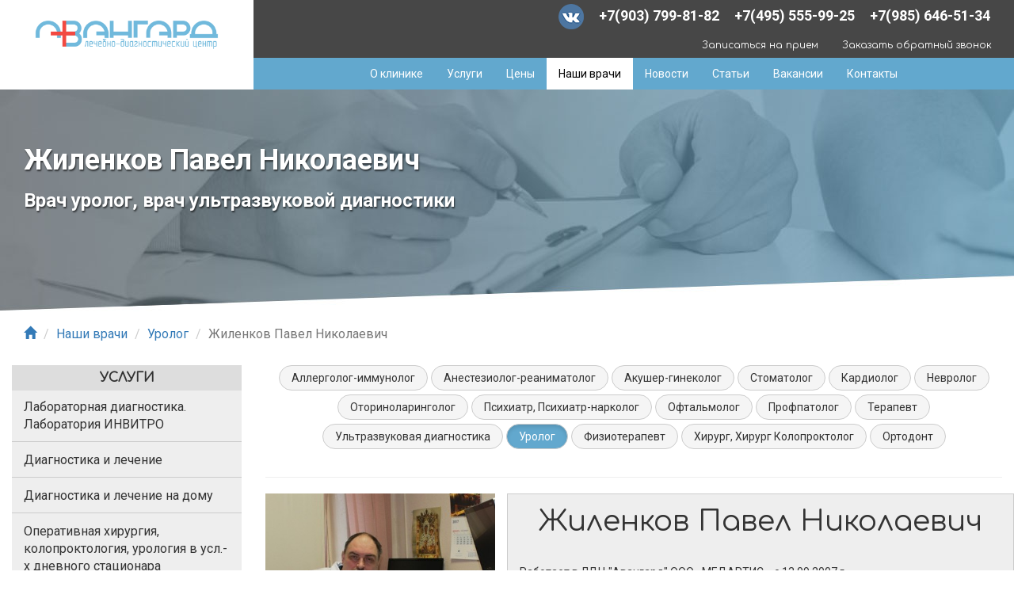

--- FILE ---
content_type: text/html; charset=UTF-8
request_url: https://www.medartis.ru/nashi-vrachi/urolog/zhilenkov-pavel-nikolaevich.html
body_size: 8149
content:
<!DOCTYPE html>
<html lang="ru">
  <head>
    <base href="https://www.medartis.ru/" />
    <meta charset="utf-8">
    <meta http-equiv="X-UA-Compatible" content="IE=edge">
    <meta name="viewport" content="width=device-width, initial-scale=1">
    <meta name="description" content="Жиленков Павел Николаевич">
    <meta name="author" content="GoldSEOSite.ru">
    <meta name="yandex-verification" content="57c166a0de11f7bf" />
    <link rel="icon" href="/favicon.png">
    <meta name="yandex-verification" content="57c166a0de11f7bf" />
    <title>Жиленков Павел Николаевич | ЛДЦ "АВАНГАРД"</title>
<link href="https://fonts.googleapis.com/css?family=Comfortaa|Roboto:400,700,900&amp;subset=cyrillic" rel="stylesheet">
    <!-- Bootstrap core CSS -->
    <link rel="stylesheet" href="/templates/medartis/css/bootstrap.min.css" >
    <link rel="stylesheet" href="/templates/medartis/css/owl.carousel.css" >
    <link rel="stylesheet" href="/templates/medartis/css/owl.theme.css" >
    <!-- Custom styles for this template -->
    <link rel="stylesheet" href="/templates/medartis/css/style.css" >
    <!-- Just for debugging purposes. Don't actually copy these 2 lines! -->
    <!--[if lt IE 9]><script src="/templates/medartis/js/ie8-responsive-file-warning.js"></script><![endif]-->
    <script src="/templates/medartis/js/ie-emulation-modes-warning.js"></script>
    <script src="https://ajax.googleapis.com/ajax/libs/jquery/1.11.2/jquery.min.js"></script>
    <!--script src="//code.jquery.com/jquery-3.2.1.min.js"></script-->
    <!-- HTML5 shim and Respond.js for IE8 support of HTML5 elements and media queries -->
    <!--[if lt IE 9]>
      <script src="https://oss.maxcdn.com/html5shiv/3.7.2/html5shiv.min.js"></script>
      <script src="https://oss.maxcdn.com/respond/1.4.2/respond.min.js"></script>
    <![endif]-->
    <script src="/templates/medartis/js/owl.carousel-min.js"></script>
    <script src="/templates/medartis/js/bootstrap.min.js"></script>
  <link rel="stylesheet" href="/assets/components/ajaxform/css/default.css" type="text/css" />
</head>
<body>
<div id="top-header">
    <div class="container-fluid">
        <div class="row">
            <div class="col-md-4 col-sm-4 col-lg-3">
                <div id="logo">
                    <a href="https://www.medartis.ru/"><img src="/templates/medartis/img/logo.png" alt="ЛДЦ "АВАНГАРД"" /></a>
                </div>
            </div>
            <div class="col-md-8 col-sm-8 col-lg-9 text-right user-menu">
                <div class="header-phones col-xs-12 no-pad text-right">
                    <ul>
                        <!--li><a href="tel:+74955529922">+7(495) 552-99-22</a></li-->
                        <li><a href="https://vk.com/avangard_ldc"><img src="/templates/medartis/img/icon-vk.png" alt="ВКонтакте" /></a></li>
                        <li><a href="tel:+79037998182">+7(903) 799-81-82</a></li>
                        <li><a href="tel:+74955559925">+7(495) 555-99-25</a></li>
                        <li><a href="tel:+79856465134">+7(985) 646-51-34</a></li>
                    </ul>
                </div>
                <div class="text-right">
                    <a href="nashi-vrachi/" class="btn callback">Записаться на прием</a>
                    <a href="#" class="btn callback" data-toggle="modal" data-target="#collbackform">Заказать обратный звонок</a>
                </div>
            </div>
            <div class="col-md-12 col-sm-12 col-lg-9 main-menu">
                <div class="navbar navbar-default">
                    <div class="conteiner">
                       <div class="navbar-header">
                           <span class="navbar-brand visible-xs collapsed" data-toggle="collapse" data-target="#main-menu">Меню</span>
                            <button type="button" class="navbar-toggle" data-toggle="collapse" data-target="#main-menu">
                                <span class="icon-bar"></span>
                                <span class="icon-bar"></span>
                                <span class="icon-bar"></span>
                            </button>
                        </div>
                        <div class="collapse navbar-collapse  nav-pills"   id="main-menu">
                                <ul class="nav navbar-nav"><li><a href="https://www.medartis.ru/" title="О клинике" >О клинике</a></li>
<li><a href="https://www.medartis.ru/uslugi/" title="Услуги" >Услуги</a></li>
<li><a href="https://www.medartis.ru/czenyi/" title="Цены" >Цены</a></li>
<li class="active"><a href="https://www.medartis.ru/nashi-vrachi/" title="Наши врачи" >Наши врачи</a></li>
<li><a href="https://www.medartis.ru/novosti/" title="Новости" >Новости</a></li>
<li><a href="https://www.medartis.ru/stati/" title="Статьи" >Статьи</a></li>
<li><a href="https://www.medartis.ru/vakansii.html" title="Вакансии" >Вакансии</a></li>
<li><a href="https://www.medartis.ru/kontaktyi.html" title="Контакты" >Контакты</a></li>
</ul>
                        </div>
                    </div>
                </div>
            </div>
        </div>
    </div>
</div>
 <!-- Static navbar -->
    <div id="top-title" class="hidden-xs" style="background-image:url(assets/images/fon44.jpg);">
        <div class="container">
            <div class="col-xs-12">
                <h1>Жиленков Павел Николаевич</h1>
                <div id="slogan">Врач уролог, врач ультразвуковой диагностики</div>
            </div>
        </div>
    </div>
    <div id="BreadCrumbs">
        <div class="container">
            <ol class="breadcrumb"><li><a href="/"><i class="glyphicon glyphicon-home"></i></a></li>
<li class="breadcrumb-item"><a href="nashi-vrachi/">Наши врачи</a></li>
<li class="breadcrumb-item"><a href="nashi-vrachi/urolog/">Уролог</a></li>
<li class="breadcrumb-item active">Жиленков Павел Николаевич</li></ol>
        </div>
    </div>

<div id="content">
    <div class="container">
        <div class="row">
            <div class="col-md-3 col-sm-4" id="left_column">
                <!--div class="navbar-header">
                    <span class="navbar-brand visible-xs collapsed" data-toggle="collapse" data-target="#menu-usligi">Наши врачи </span>
                    <button type="button" class="navbar-toggle collapsed" data-toggle="collapse" data-target="#menu-usligi">
                        <span class="caret"></span>
                    </button>
                </div>
                <div class="nav-head hidden-xs ">Наши врачи</div>
                <div class="navmenu navbar-collapse  collapse navmenu-default" id="menu-usligi">
                    <ul class="nav nav-pills nav-stacked"><li><a href="https://www.medartis.ru/nashi-vrachi/allergolog-immunolog/" title="Аллерголог-иммунолог" >Аллерголог-иммунолог</a></li>
<li><a href="https://www.medartis.ru/nashi-vrachi/anesteziologiya-reanimatologiya/" title="Анестезиолог-реаниматолог" >Анестезиолог-реаниматолог</a></li>
<li><a href="https://www.medartis.ru/nashi-vrachi/ginekolog/" title="Акушер-гинеколог" >Акушер-гинеколог</a></li>
<li><a href="https://www.medartis.ru/nashi-vrachi/zubnoj-vrach/" title="Стоматолог" >Стоматолог</a></li>
<li><a href="https://www.medartis.ru/nashi-vrachi/kardiolog/" title="Кардиолог" >Кардиолог</a></li>
<li><a href="https://www.medartis.ru/nashi-vrachi/nevrolog/" title="Невролог" >Невролог</a></li>
<li><a href="https://www.medartis.ru/nashi-vrachi/otorinolaringolog/" title="Оториноларинголог" >Оториноларинголог</a></li>
<li><a href="https://www.medartis.ru/nashi-vrachi/psixiatr-narkolog/" title="Психиатр, Психиатр-нарколог" >Психиатр, Психиатр-нарколог</a></li>
<li><a href="https://www.medartis.ru/nashi-vrachi/oftalmolog/" title="Офтальмолог" >Офтальмолог</a></li>
<li><a href="https://www.medartis.ru/nashi-vrachi/profpatolog/" title="Профпатолог" >Профпатолог</a></li>
<li><a href="https://www.medartis.ru/nashi-vrachi/terapevt/" title="Терапевт" >Терапевт</a></li>
<li><a href="https://www.medartis.ru/nashi-vrachi/ultrazvukovaya-diagnostika/" title="Ультразвуковая диагностика" >Ультразвуковая диагностика</a></li>
<li class="active"><a href="https://www.medartis.ru/nashi-vrachi/urolog/" title="Уролог" >Уролог</a></li>
<li><a href="https://www.medartis.ru/nashi-vrachi/fizioterapevt/" title="Физиотерапевт" >Физиотерапевт</a></li>
<li><a href="https://www.medartis.ru/nashi-vrachi/xirurg/" title="Хирург,   Хирург Колопроктолог" >Хирург,   Хирург Колопроктолог</a></li>
<li><a href="https://www.medartis.ru/nashi-vrachi/ortodont/" title="Ортодонт" >Ортодонт</a></li>
</ul>
                </div-->
                <div class="navbar-header">
                    <span class="navbar-brand visible-xs collapsed" data-toggle="collapse" data-target="#menu-uslugi">Услуги </span>
                    <button type="button" class="navbar-toggle collapsed" data-toggle="collapse" data-target="#menu-uslugi">
                        <span class="caret"></span>
                    </button>
                </div>
                <div class="nav-head hidden-xs ">Услуги</div>
                <div class="navmenu navbar-collapse  collapse navmenu-default" id="menu-uslugi">
                    <ul class="nav nav-pills nav-stacked"><li><a href="https://www.medartis.ru/uslugi/laboratornaya-diagnostika.-laboratoriya-invitro.html" title="Лабораторная диагностика. Лаборатория ИНВИТРО" >Лабораторная диагностика. Лаборатория ИНВИТРО</a></li>
<li><a href="https://www.medartis.ru/uslugi/diagnostika-i-lechenie.html" title="Диагностика и лечение" >Диагностика и лечение</a></li>
<li><a href="https://www.medartis.ru/uslugi/diagnostika-i-lechenie-na-domu.html" title="Диагностика и лечение на дому" >Диагностика и лечение на дому</a></li>
<li><a href="https://www.medartis.ru/uslugi/anesteziologiya.html" title="Оперативная хирургия, колопроктология, урология в усл.-х дневного стационара" >Оперативная хирургия, колопроктология, урология в усл.-х дневного стационара</a></li>
<li><a href="https://www.medartis.ru/uslugi/czentr-reabilitaczii-i-profilaktiki-zabolevanij-pozvonochnika.html" title="Традиционная медицина Вегетативно-резонансный тест (ВРТ)  гомеопатия" >Традиционная медицина Вегетативно-резонансный тест (ВРТ)  гомеопатия</a></li>
<li><a href="https://www.medartis.ru/uslugi/staczionar-odnogo-dnya.html" title="Восстановление и реабилитация" >Восстановление и реабилитация</a></li>
<li><a href="https://www.medartis.ru/uslugi/narkologicheskaya-i-psixiatricheskaya-pomoshh.html" title="Наркологическая и психиатрическая помощь" >Наркологическая и психиатрическая помощь</a></li>
<li><a href="https://www.medartis.ru/uslugi/operativnaya-xirurgiya,-koloproktologiya,-urologiya-i-ginekologiya.html" title="Стационар одного дня" >Стационар одного дня</a></li>
<li><a href="https://www.medartis.ru/uslugi/vosstanovlenie-i-reabilitacziya.html" title="Подбор, индивидуальная настройка слуховых аппаратов" >Подбор, индивидуальная настройка слуховых аппаратов</a></li>
<li><a href="https://www.medartis.ru/uslugi/oformlenie-mediczinskoj-dokumentaczii.html" title="Оформление мед. документации, листки нетрудоспособности, Личные медицинские книжки" >Оформление мед. документации, листки нетрудоспособности, Личные медицинские книжки</a></li>
<li><a href="https://www.medartis.ru/uslugi/mediczinskie-komissii.html" title="Медицинские комиссии, справки, заключения" >Медицинские комиссии, справки, заключения</a></li>
<li><a href="https://www.medartis.ru/uslugi/profosmotryi.html" title="Работодателям" >Работодателям</a></li>
</ul>
                </div>
                <!--div id="caruselicens" class="carousel slide" data-interval="3000" data-ride="carousel">
                        <div class="carousel-inner">
                        <div class="item text-center">
    <a href="/assets/images/licens/img140.jpg" target="_blank" alt="Лицензия на осуществление медицинской деятельности" class="text-center">
        <div class="text-center">
            <img src="/assets/images/licens/img140.jpg" alt="Лицензия на осуществление медицинской деятельности">
        </div>
    </a>
</div>
<div class="item text-center">
    <a href="/assets/images/licens/img141.jpg" target="_blank" alt="Лицензия на осуществление медицинской деятельности лист 2" class="text-center">
        <div class="text-center">
            <img src="/assets/images/licens/img141.jpg" alt="Лицензия на осуществление медицинской деятельности лист 2">
        </div>
    </a>
</div>
<div class="item text-center">
    <a href="/assets/images/licens/img142.jpg" target="_blank" alt="Лицензия на осуществление медицинской деятельности Приложение №1" class="text-center">
        <div class="text-center">
            <img src="/assets/images/licens/img142.jpg" alt="Лицензия на осуществление медицинской деятельности Приложение №1">
        </div>
    </a>
</div>
<div class="item text-center">
    <a href="/assets/images/licens/img143.jpg" target="_blank" alt="Лицензия на осуществление медицинской деятельности Приложение №1 стр.2" class="text-center">
        <div class="text-center">
            <img src="/assets/images/licens/img143.jpg" alt="Лицензия на осуществление медицинской деятельности Приложение №1 стр.2">
        </div>
    </a>
</div>
<div class="item text-center">
    <a href="/assets/images/licens/img144.jpg" target="_blank" alt="Лицензия на осуществление медицинской деятельности Приложение №2" class="text-center">
        <div class="text-center">
            <img src="/assets/images/licens/img144.jpg" alt="Лицензия на осуществление медицинской деятельности Приложение №2">
        </div>
    </a>
</div>
<div class="item text-center">
    <a href="/assets/images/licens/img145.jpg" target="_blank" alt="Лицензия на осуществление деятельности по обороту наркотический средств, психотропных веществ и их прекурсоров, культивированию наркосодержащих растений" class="text-center">
        <div class="text-center">
            <img src="/assets/images/licens/img145.jpg" alt="Лицензия на осуществление деятельности по обороту наркотический средств, психотропных веществ и их прекурсоров, культивированию наркосодержащих растений">
        </div>
    </a>
</div>
<div class="item text-center">
    <a href="/assets/images/licens/img146.jpg" target="_blank" alt="Лицензия на осуществление деятельности по обороту наркотический средств, психотропных веществ и их прекурсоров, культивированию наркосодержащих растений. Лист2" class="text-center">
        <div class="text-center">
            <img src="/assets/images/licens/img146.jpg" alt="Лицензия на осуществление деятельности по обороту наркотический средств, психотропных веществ и их прекурсоров, культивированию наркосодержащих растений. Лист2">
        </div>
    </a>
</div>
<div class="item text-center">
    <a href="/assets/images/licens/img147.jpg" target="_blank" alt="Лицензия на осуществление деятельности по обороту наркотический средств, психотропных веществ и их прекурсоров, культивированию наркосодержащих растений. Приложение №1" class="text-center">
        <div class="text-center">
            <img src="/assets/images/licens/img147.jpg" alt="Лицензия на осуществление деятельности по обороту наркотический средств, психотропных веществ и их прекурсоров, культивированию наркосодержащих растений. Приложение №1">
        </div>
    </a>
</div>
<div class="item text-center">
    <a href="/assets/images/licens/img148.jpg" target="_blank" alt="Лицензия на осуществление деятельности по обороту наркотический средств, психотропных веществ и их прекурсоров, культивированию наркосодержащих растений. Приложение 1. Лист2" class="text-center">
        <div class="text-center">
            <img src="/assets/images/licens/img148.jpg" alt="Лицензия на осуществление деятельности по обороту наркотический средств, психотропных веществ и их прекурсоров, культивированию наркосодержащих растений. Приложение 1. Лист2">
        </div>
    </a>
</div>
<div class="item text-center">
    <a href="/assets/images/licens/img149.jpg" target="_blank" alt="Лицензия на осуществление деятельности по обороту наркотический средств, психотропных веществ и их прекурсоров, культивированию наркосодержащих растений. Приложение 1. Лист3" class="text-center">
        <div class="text-center">
            <img src="/assets/images/licens/img149.jpg" alt="Лицензия на осуществление деятельности по обороту наркотический средств, психотропных веществ и их прекурсоров, культивированию наркосодержащих растений. Приложение 1. Лист3">
        </div>
    </a>
</div>
                        </div>
                        <a class="carousel-control left" href="#caruselicens" data-slide="prev"><span class="glyphicon glyphicon-chevron-left"></span></a>
                        <a class="carousel-control right" href="#caruselicens" data-slide="next"><span class="glyphicon glyphicon-chevron-right"></span></a>
                    </div-->
            </div>
            <div class="col-md-9 col-sm-8">
                <div class="row">
                    <div class="col-xs-12">
                        <ul class="vrachi-menu"><li class="btn"><a href="https://www.medartis.ru/nashi-vrachi/allergolog-immunolog/" title="Аллерголог-иммунолог" >Аллерголог-иммунолог</a></li>
<li class="btn"><a href="https://www.medartis.ru/nashi-vrachi/anesteziologiya-reanimatologiya/" title="Анестезиолог-реаниматолог" >Анестезиолог-реаниматолог</a></li>
<li class="btn"><a href="https://www.medartis.ru/nashi-vrachi/ginekolog/" title="Акушер-гинеколог" >Акушер-гинеколог</a></li>
<li class="btn"><a href="https://www.medartis.ru/nashi-vrachi/zubnoj-vrach/" title="Стоматолог" >Стоматолог</a></li>
<li class="btn"><a href="https://www.medartis.ru/nashi-vrachi/kardiolog/" title="Кардиолог" >Кардиолог</a></li>
<li class="btn"><a href="https://www.medartis.ru/nashi-vrachi/nevrolog/" title="Невролог" >Невролог</a></li>
<li class="btn"><a href="https://www.medartis.ru/nashi-vrachi/otorinolaringolog/" title="Оториноларинголог" >Оториноларинголог</a></li>
<li class="btn"><a href="https://www.medartis.ru/nashi-vrachi/psixiatr-narkolog/" title="Психиатр, Психиатр-нарколог" >Психиатр, Психиатр-нарколог</a></li>
<li class="btn"><a href="https://www.medartis.ru/nashi-vrachi/oftalmolog/" title="Офтальмолог" >Офтальмолог</a></li>
<li class="btn"><a href="https://www.medartis.ru/nashi-vrachi/profpatolog/" title="Профпатолог" >Профпатолог</a></li>
<li class="btn"><a href="https://www.medartis.ru/nashi-vrachi/terapevt/" title="Терапевт" >Терапевт</a></li>
<li class="btn"><a href="https://www.medartis.ru/nashi-vrachi/ultrazvukovaya-diagnostika/" title="Ультразвуковая диагностика" >Ультразвуковая диагностика</a></li>
<li class="btn active"><a href="https://www.medartis.ru/nashi-vrachi/urolog/" title="Уролог" >Уролог</a></li>
<li class="btn"><a href="https://www.medartis.ru/nashi-vrachi/fizioterapevt/" title="Физиотерапевт" >Физиотерапевт</a></li>
<li class="btn"><a href="https://www.medartis.ru/nashi-vrachi/xirurg/" title="Хирург,   Хирург Колопроктолог" >Хирург,   Хирург Колопроктолог</a></li>
<li class="btn"><a href="https://www.medartis.ru/nashi-vrachi/ortodont/" title="Ортодонт" >Ортодонт</a></li>
</ul>
                    </div>
                </div>
                <div class="row">
                    <div class="col-xs-12">
                        <hr></hr>
                    </div>
                </div>
                <div class="row visible-xs">
                    <div class="col-xs-12">
                        <h1>Жиленков Павел Николаевич</h1>
                    </div>
                </div>
                <div class="row">
                                    </div>
                <div class="row">
                                    <div class="col-sm-6 col-md-4 col-lg-4">
                        <div class="vrach-photo">
                                <img src="/assets/images/photo/Gilenkov.JPG" alt="Жиленков Павел Николаевич">
                        </div>
                    </div>
                    <div class="col-sm-6 col-md-8 col-lg-8" id="vrach-info">
                        <h1>Жиленков Павел Николаевич</h1>
                        <p>Работает в ЛДЦ "Авангард" ООО «МЕДАРТИС»&nbsp; с 13.09.2007 г.</p>
<p><strong>Оперирующий уролог.&nbsp;&nbsp;Врач ультразвуковой диагностики</strong></p>
<p><strong>Профессиональное образование</strong></p>
<ul>
	<li>2ой Московский ордена Ленина государственный медицинский институт им.Н.И. Пирогова в 1996 г.</li>
</ul>
<p><strong>Послевузовское образование</strong></p>
<ul>
	<li>Клиническая ординатура при Российском государственном медицинском университете в 1998 г. по специальности "Урология"</li>
</ul>
<p><strong>Дополнительное профессиональное образование</strong></p>
<ul>
	<li>Федеральное государственное бюджетное учреждение Дополнительного профессионального образования «Центральная Государственная медицинская академия» Управления делами Президента Российской Федерации в &nbsp;2019 г. по программе "Урология"</li>
</ul>
<p><strong>Сведения об аккредитации</strong></p>
<p>По специальности «Урология» до 27.08.2029 г.</p>
                    </div>
                                </div>
                                <div class="row"> <hr> </div>
                <div class="row">
                    <div class="col-xs-12  text-center">
                        <div class="legenda" style="line-height:30px"><span class="free-time" style="width:30px;height:30px;display:inline-block;"></span> - Свободное время &nbsp;&nbsp;&nbsp;&nbsp;&nbsp;
                            <span class="busy-time" style="width:30px;height:30px;display:inline-block;"></span> - Занятое время</div>
                        <p>Выберите подходящее Вам свободное время и кликните на него.</p>
                        <p>Уважаемый пациент! Если свободные места на приём закончились, оставьте контактные данные о себе в <a  href="#whaitingrec" data-toggle="tab">листе ожидания</a>. Мы Вам обязательно перезвоним.</p>
                        
                    </div>
                </div>
                <div class="row"> <hr> </div>
               
                <div class="row"> <hr> </div>
                <div class="row">
                <!-- Nav tabs -->
                <ul class="nav nav-tabs">
                  <li class="active"><a href="#onlinerec" data-toggle="tab">Онлайн запись </a></li>
                  <li><a href="#whaitingrec" data-toggle="tab">Запись в лист ожидания</a></li>
                </ul>
                <!-- Tab panes -->
                <div class="tab-content">
                    <div class="tab-pane active" id="onlinerec">
                        <div class="col-xs-5 col-sm-4 col-md-3 col-lg-2"  id="WorkDaysBlock">
                            <ul class="zapis-days"><li class="cal_dates_list" id="2026110" 
                data-action="selectworkdate" 
                data-id="53" 
                data-workdate="2026-1-10" >
                10.1.2026<br><span>суббота</span> </li><li class="cal_dates_list" id="2026117" 
                data-action="selectworkdate" 
                data-id="53" 
                data-workdate="2026-1-17" >
                17.1.2026<br><span>суббота</span> </li><li class="cal_dates_list" id="202627" 
                data-action="selectworkdate" 
                data-id="53" 
                data-workdate="2026-2-7" >
                7.2.2026<br><span>суббота</span> </li></ul>
                        </div>
                        <div class="col-xs-7 col-sm-8 col-md-9 col-lg-10" id="WorkTimesBlock">
                        </div>
                    </div>
                    <div class="tab-pane" id="whaitingrec">
                        <div class="row mt-3">
                            <div class="col-xs-0 col-md-3">
                            </div>
                            <div class="col-xs-12 col-md-6">
                            <div class="form">
<form action="" id="collback-form" method="post" class="ajax_form form-vertical">
    <div class="form-group"><input class="form-control" id="vrach_name2" name="vrach_name2" value="Жиленков Павел Николаевич" required placeholder="Врач:*" type="hidden">Врач: Жиленков Павел Николаевич</div>
    <div class="form-group"><input class="form-control" id="contact_name2" name="contact_name2" value="" required placeholder="имя*" type="text"></div>
    <div class="form-group"><input class="form-control tel_num" id="contact_phone2" name="contact_phone2"  value="" pattern="+7\(\d\d\d\) \d\d\d-\d\d-\d\d" data-mask="(999) 999-99-99"  required="" placeholder="телефон*" type="tel"></div>
    <div class="form-group"><input class="form-control" id="contact_date2" name="contact_date2" value="" required="" placeholder="date" type="date"></div>
    <div class="form-group">
        <textarea id="contact_message2" placeholder="Дополнительная информация" class="form-control"  name="contact_message2"></textarea>
        
    <div class="form-group"><input type="checkbox" required id="FZ152" name="FZ152" >  Настоящим подтверждаю, что я ознакомлен и согласен с  <a href="/assets/files/agreement.pdf">Условиями</a> и <a href="/assets/files/politika.pdf">Политикой обработки персональных данных</a></div>
    <div class="form-group"><button type="submit" class="btn btn-success" style="width:100%"><span>ЗАПИСАТЬСЯ</span></button></div>

	<input type="hidden" name="af_action" value="d482ff9e65cc1992049261c57f991b80" />
</form>
</div>
                            </div>
                            <div class="col-xs-0 col-md-3">
                            </div>
                        </div>
                    </div>
                </div>
                </div>
                            </div>
        </div>
    </div>
</div>
    
<div class="modal fade  bs-example-modal-sm" id="listojidaniya" tabindex="-1" role="dialog" aria-labelledby="myModalLabel" aria-hidden="true">
  <div class="modal-dialog  modal-md">
    <div class="modal-content">
      <div class="modal-header">
        <button type="button" class="close" data-dismiss="modal" aria-hidden="true">&times;</button>
        <h4 class="modal-title">Запись в лист ожидания</h4>
      </div>
      <div class="modal-body">
      </div>
    </div>
  </div>
</div>
    <div id="block-map">
        <script type="text/javascript" charset="utf-8" async src="https://api-maps.yandex.ru/services/constructor/1.0/js/?um=constructor%3A95df45f18b403d851f92905411d86947d044b99b23f31a63f947d176bdfd3e8a&amp;width=100%25&amp;height=400&amp;lang=ru_RU&amp;scroll=false"></script>
    </div>
    <div id="footer">
        <div class="container-fluid">
            <div class="row">
                <div class="col-xs-12 col-sm-6 col-md-6">
                    <div class="footermenu">
                        <div class="row">
                            <div class="col-xs-12 col-sm-6 col-md-6 col-lg-6"  style="height: 440px;">
                                <div class="menu-title"> Услуги</div>
                                    <ul><li><a href="https://www.medartis.ru/uslugi/laboratornaya-diagnostika.-laboratoriya-invitro.html" title="Лабораторная диагностика. Лаборатория ИНВИТРО" >Лабораторная диагностика. Лаборатория ИНВИТРО</a></li>
<li><a href="https://www.medartis.ru/uslugi/diagnostika-i-lechenie.html" title="Диагностика и лечение" >Диагностика и лечение</a></li>
<li><a href="https://www.medartis.ru/uslugi/diagnostika-i-lechenie-na-domu.html" title="Диагностика и лечение на дому" >Диагностика и лечение на дому</a></li>
<li><a href="https://www.medartis.ru/uslugi/anesteziologiya.html" title="Оперативная хирургия, колопроктология, урология в усл.-х дневного стационара" >Оперативная хирургия, колопроктология, урология в усл.-х дневного стационара</a></li>
<li><a href="https://www.medartis.ru/uslugi/czentr-reabilitaczii-i-profilaktiki-zabolevanij-pozvonochnika.html" title="Традиционная медицина Вегетативно-резонансный тест (ВРТ)  гомеопатия" >Традиционная медицина Вегетативно-резонансный тест (ВРТ)  гомеопатия</a></li>
<li><a href="https://www.medartis.ru/uslugi/staczionar-odnogo-dnya.html" title="Восстановление и реабилитация" >Восстановление и реабилитация</a></li>
<li><a href="https://www.medartis.ru/uslugi/narkologicheskaya-i-psixiatricheskaya-pomoshh.html" title="Наркологическая и психиатрическая помощь" >Наркологическая и психиатрическая помощь</a></li>
<li><a href="https://www.medartis.ru/uslugi/operativnaya-xirurgiya,-koloproktologiya,-urologiya-i-ginekologiya.html" title="Стационар одного дня" >Стационар одного дня</a></li>
<li><a href="https://www.medartis.ru/uslugi/vosstanovlenie-i-reabilitacziya.html" title="Подбор, индивидуальная настройка слуховых аппаратов" >Подбор, индивидуальная настройка слуховых аппаратов</a></li>
<li><a href="https://www.medartis.ru/uslugi/oformlenie-mediczinskoj-dokumentaczii.html" title="Оформление мед. документации, листки нетрудоспособности, Личные медицинские книжки" >Оформление мед. документации, листки нетрудоспособности, Личные медицинские книжки</a></li>
<li><a href="https://www.medartis.ru/uslugi/mediczinskie-komissii.html" title="Медицинские комиссии, справки, заключения" >Медицинские комиссии, справки, заключения</a></li>
<li><a href="https://www.medartis.ru/uslugi/profosmotryi.html" title="Работодателям" >Работодателям</a></li>
</ul>
                                <ul  style="position:absolute;bottom:0">
                                    <li><a href="/assets/files/politika.pdf">Политика конфиденциальности</a></li>
                                    <li><a href="/assets/files/agreement.pdf">Соглашение об использовании сайта</a></li>
                                </ul>
                            </div>
                            <div class="col-xs-12 col-sm-6 col-md-6 col-lg-6">
                                <div class="menu-title">Специалисты центра</div>
                                <ul><li><a href="https://www.medartis.ru/nashi-vrachi/allergolog-immunolog/" title="Аллерголог-иммунолог" >Аллерголог-иммунолог</a></li>
<li><a href="https://www.medartis.ru/nashi-vrachi/anesteziologiya-reanimatologiya/" title="Анестезиолог-реаниматолог" >Анестезиолог-реаниматолог</a></li>
<li><a href="https://www.medartis.ru/nashi-vrachi/ginekolog/" title="Акушер-гинеколог" >Акушер-гинеколог</a></li>
<li><a href="https://www.medartis.ru/nashi-vrachi/zubnoj-vrach/" title="Стоматолог" >Стоматолог</a></li>
<li><a href="https://www.medartis.ru/nashi-vrachi/kardiolog/" title="Кардиолог" >Кардиолог</a></li>
<li><a href="https://www.medartis.ru/nashi-vrachi/nevrolog/" title="Невролог" >Невролог</a></li>
<li><a href="https://www.medartis.ru/nashi-vrachi/otorinolaringolog/" title="Оториноларинголог" >Оториноларинголог</a></li>
<li><a href="https://www.medartis.ru/nashi-vrachi/psixiatr-narkolog/" title="Психиатр, Психиатр-нарколог" >Психиатр, Психиатр-нарколог</a></li>
<li><a href="https://www.medartis.ru/nashi-vrachi/oftalmolog/" title="Офтальмолог" >Офтальмолог</a></li>
<li><a href="https://www.medartis.ru/nashi-vrachi/profpatolog/" title="Профпатолог" >Профпатолог</a></li>
<li><a href="https://www.medartis.ru/nashi-vrachi/terapevt/" title="Терапевт" >Терапевт</a></li>
<li><a href="https://www.medartis.ru/nashi-vrachi/ultrazvukovaya-diagnostika/" title="Ультразвуковая диагностика" >Ультразвуковая диагностика</a></li>
<li class="active"><a href="https://www.medartis.ru/nashi-vrachi/urolog/" title="Уролог" >Уролог</a></li>
<li><a href="https://www.medartis.ru/nashi-vrachi/fizioterapevt/" title="Физиотерапевт" >Физиотерапевт</a></li>
<li><a href="https://www.medartis.ru/nashi-vrachi/xirurg/" title="Хирург,   Хирург Колопроктолог" >Хирург,   Хирург Колопроктолог</a></li>
<li><a href="https://www.medartis.ru/nashi-vrachi/ortodont/" title="Ортодонт" >Ортодонт</a></li>
</ul>
                            </div>
                        </div>
                    </div>
                </div>
                <div class="col-xs-12 col-sm-6 col-md-6">
                    <div class="footer-logo text-right">
                        <a href="https://www.medartis.ru/"><img src="/templates/medartis/img/logo3.png" alt="ЛДЦ "АВАНГАРД"" /></a>
                    </div>
                    <div class="footer-adress text-right">
                        Лечебно-диагностический Центр "Авангард" располагается по адресу:<br>
                        Московская обл., г. Лыткарино, ул. Ленина, дом 13.<br>
                        Записаться на прием к врачу:<br>
                        <div class="footer-tel">+7(495) 555-99-25</div>
                        <!--div class="footer-tel">+7(495) 552-99-22</div--->
                        <div class="footer-tel">+7(903) 799-81-82</div>
                        <div class="footer-tel">+7(985) 646-51-34</div>
                        <div class="footer-tel"><a href="https://vk.com/avangard_ldc"><img src="/templates/medartis/img/icon-vk.png" alt="ВКонтакте" /></a></div>
                    </div>
                    <!-- Yandex.Metrika counter -->
<script type="text/javascript" >
   (function(m,e,t,r,i,k,a){m[i]=m[i]||function(){(m[i].a=m[i].a||[]).push(arguments)};
   m[i].l=1*new Date();
   for (var j = 0; j < document.scripts.length; j++) {if (document.scripts[j].src === r) { return; }}
   k=e.createElement(t),a=e.getElementsByTagName(t)[0],k.async=1,k.src=r,a.parentNode.insertBefore(k,a)})
   (window, document, "script", "https://mc.yandex.ru/metrika/tag.js", "ym");

   ym(47086302, "init", {
        clickmap:true,
        trackLinks:true,
        accurateTrackBounce:true,
        webvisor:true
   });
</script>
<noscript><div><img src="https://mc.yandex.ru/watch/47086302" style="position:absolute; left:-9999px;" alt="" /></div></noscript>
<!-- /Yandex.Metrika counter -->
                </div>
            </div>
            <div class="row" style="line-height: 3;">
                <div class="col-xs-12 copyright">
                    &copy; 2003-2025 ЛДЦ "АВАНГАРД" Все права защищены. Разработка <a href="http://goldseosite.ru">"GoldSeoSite"</a>
                </div>
            </div>
        </div>
    </div>
<div class="modal fade  bs-example-modal-sm" id="collbackform" tabindex="-1" role="dialog" aria-labelledby="myModalLabel" aria-hidden="true">
  <div class="modal-dialog  modal-md">
    <div class="modal-content">
      <div class="modal-header">
        <button type="button" class="close" data-dismiss="modal" aria-hidden="true">&times;</button>
        <h4 class="modal-title">Обратный звонок</h4>
      </div>
      <div class="modal-body">
                                <div class="form">
<form action="" id="collback-form" method="post" class="ajax_form form-vertical">
    <div class="form-group"><input class="form-control" id="contact_name3" name="contact_name3" value="" required="" placeholder="имя*" type="text"></div>
    <div class="form-group"><input class="form-control tel_num" id="contact_phone3" name="contact_phone3"  value="" pattern="+7\(\d\d\d\) \d\d\d-\d\d-\d\d" data-mask="(999) 999-99-99"  required="" placeholder="телефон*" type="tel"></div>
    <div class="form-group"><input type="checkbox" required id="FZ152" name="FZ152" >  Настоящим подтверждаю, что я ознакомлен и согласен с  <a href="/assets/files/agreement.pdf">Условиями</a> и <a href="/assets/files/politika.pdf">Политикой обработки персональных данных</a></div>
    <div class="form-group"><button type="submit" class="btn btn-success" style="width:100%"><span>ПОЗВОНИТЕ МНЕ</span></button></div>

	<input type="hidden" name="af_action" value="7432d777ba21961bff410c980fb8bb65" />
</form>
</div>
      </div>
    </div>
  </div>
</div>
    <!-- Bootstrap core JavaScript
    ================================================== -->
    <!-- Placed at the end of the document so the pages load faster -->
    <!-- IE10 viewport hack for Surface/desktop Windows 8 bug -->
    <script src="/templates/medartis/js/ie10-viewport-bug-workaround.js"></script>
    <script type="text/javascript">
$(document).ready(function() {
  $('#WorkDaysBlock>ul>li').click(function(){
        $(this).parent().find("li").removeClass('active');
        $(this).addClass('active');
          ClickOnDate(this);
    });
  $('#WorkTimesBlock>ul>li').click(function(){
          ClickOnTime(this);
  }); 
})

var ClickOnDate = function (param){
    var action = $(param).data('action');
    var id = $(param).data('id');
    var workdate = $(param).data('workdate');
    $('#workdate').html(workdate);
    $.post(document.location.href, {action: action, id: id, workdate: workdate}, function(data) {
        var obj = jQuery.parseJSON(data);
        if (obj.res ==1){ //вывод сетки времени
    	    $('#WorkTimesBlock').html(obj.data);
    	    $('#WorkTimesBlock>ul>li').click(function(){
                  ClickOnTime(this);
            });
    	}
    });
	return false;        
}
var ClickOnTime = function(param){
    var action = $(param).data('action');
    var id = $(param).data('id');
    $.post(document.location.href, {action: action, id: id}, function(data) {
        var obj = jQuery.parseJSON(data);
        if (obj.res == 3) {
           $(param).removeClass("free-time");
           $(param).addClass("busy-time");
    	   $(param).data('action','setfreetime');
        }
        if (obj.res == 1){
            $(param).removeClass("busy-time");
           $(param).addClass("free-time");
		   $(param).data('action','setbusytime');           
        }
    });
    
    return false;
}


</script>

    <script src="/templates/medartis/js/run.js"></script>
  <script type="text/javascript" src="/assets/components/ajaxform/js/default.js"></script>
<script type="text/javascript">AjaxForm.initialize({"assetsUrl":"\/assets\/components\/ajaxform\/","actionUrl":"\/assets\/components\/ajaxform\/action.php","closeMessage":"\u0437\u0430\u043a\u0440\u044b\u0442\u044c \u0432\u0441\u0435","formSelector":"form.ajax_form","pageId":53});</script>
</body>
</html>

--- FILE ---
content_type: text/css
request_url: https://www.medartis.ru/templates/medartis/css/style.css
body_size: 3333
content:
body{
    font-family: 'Roboto', sans-serif;    
    font-size:16px;
}

h1,h2,h3,h4{
    font-weight:300;
    text-align:center;
    font-family: 'Comfortaa', cursive;
}
h1{
    /*background-image:url(../img/bg-h1.png);
    background-repeat:no-repeat;
    background-position:center bottom;*/
    margin-top:0;
    padding-bottom:14px;
    margin-bottom:20px;
    
}
label{
    display:block;
}
#accordion .panel-title{
    cursor:pointer;
}
.btn{
        border-radius: 21px;
}
.btn-primary{
    background:#3eb39e;
    border-color:#3eb39e;
    border-radius: 23px;
}
.btn-primary:hover{
    background:#62a8ce;
    border-color:#62a8ce;
}
.btn-success {
    color: #fff;
    background-color: #3eb39e;
    border-color: #3eb39e;
}
.btn-success:hover,.btn-success:focus{
    color: #fff;
    background-color: #62a8ce;
    border-color: #62a8ce;
}
.container {
    max-width: 100%!important;
}

.carousel-caption {
   text-shadow: 1px 2px 2px rgba(0,0,0,.6);
}
.breadcrumb{
    background:transparent;
}
@media (min-width: 1200px) {
  .container {
    width: 1400px; /* 1190 */
  }
}

#top-header{


}

#logo{
   /* padding: 3px 0;
    height:100px;*/
        display: inline-block;
}
#logo a{
    display: table-cell;
    height: 89px;
    vertical-align: middle;
    text-align:center;
}
#logo img{
   width:80%;
}
.user-menu{
    background:#474747;
}

.header-phones ul{
    margin:0;
    padding:0;
    list-style:none;
    text-align:right;
    display:block;
}
@media (max-width: 767px){
 .header-phones ul{
    text-align:center;
}

}
.header-phones ul>li{
    display:inline-block;
    
    margin-left:15px;
    font-size:18px;
    font-weight:bold;
    padding:5px 0;
    color:#fff;
}
.header-phones ul>li>a{
    color:inherit;
}
.callback{
    font-family: 'Comfortaa', cursive;
    color:#fff;
    font-size:12px;
}
.callback:hover{
    color:#fff;
}
.main-menu{
     background:#62a8ce;
}
.tel{
    font-size:24px;
}
.tel a{
    color:inherit;
}
.nav-head {
    font-family: 'Comfortaa', cursive;
    padding: 5px 15px;
    text-align: Center;
    background: #ddd;
    text-transform: uppercase;
    font-weight: bold;
}


.navbar {
    min-height: 40px;
    margin-bottom: 0px;
    border: 0;
    border-radius:0;
}
.navbar-nav>li>a {
    padding-top: 10px;
    padding-bottom: 10px;
}
.navbar-default {

    background:#62a8ce;
  border: 0px;
  margin:0;
  padding:0;
}
.navbar-nav{
    margin: 0 auto;
    display: table;
    float: none;
}
.navbar-nav>li{
    float: left; 
    font-size: 14px;
    font-weight:normal;
}

.navbar-default .navbar-nav>li:hover{
    background-color:#fff;
}
.navbar-default .navbar-nav>li.active{
    background-color:#fff;
}
.navbar-default  .navbar-nav>li>a{
    color:#fff;
    
}
.navbar-default .navbar-nav>li>a:focus, .navbar-default .navbar-nav>li>a:hover {
    color:#000;
    background-color: #fff;
}
.navbar-default .navbar-nav>.active>a, .navbar-default .navbar-nav>.active>a:focus, .navbar-default .navbar-nav>.active>a:hover {
    color:#000;
    background-color: #fff;
}
.navbar-nav>li>.dropdown-menu{
    text-transform:none;
    
}
.navbar-nav>li>.dropdown-menu>li>a{
    font-weight:normal;
    font-size:14px;
}
.nav-pills>li>a {
    border-radius: 0px;
    color: inherit;
    border-bottom:solid 1px #ccc;
}
.nav>li>a:focus, .nav>li>a:hover {
    text-decoration: none;
    background-color: #62a8ce;
    color:#fff;
    
}

.nav-pills>li.active>a, .nav-pills>li.active>a:focus, .nav-pills>li.active>a:hover {
    color: #fff;
    background-color: #62a8ce;
    
}
.navbar-default .navbar-toggle .icon-bar {
    background-color: #fff;
}
.navmenu {
    background: #eee;
    border: none;
    margin-bottom: 10px;
    padding:0;
}

@media (max-width: 767px){
 
.navbar-default .navbar-brand {
    color: #fff;
}
.navbar-default .navbar-brand:focus, .navbar-default .navbar-brand:hover {
    color: #fff;
    background-color: transparent;
}
    .navbar-nav{
        
    }
.navbar-default .navbar-nav{
   /* background-color:rgba(138,127,121,.7);*/
    display:block;
}
.navbar-default .navbar-nav>li{
    float:none;
    width:100%;
    height:40px;
}    
.navbar-default .navbar-nav>li>a{
    color:#fff;
}
.navbar-nav>li>a {
    padding-top: 10px;
    padding-bottom: 10px;
}


}
#block-slider .container-fluid{
    padding:0;
}
#block-slider .carousel-caption {
    right: 20%;
    left: 20%;
    top: 20%;
    bottom: 20%;
}
#block-slider .carousel-caption h3{
    font-size:48px;
    font-weight:900;
    
}
#block-slider .carousel-caption p{
    font-size:24px;
    font-style: italic;
}

#block-slider .item:before{
    content: '';
    width: 100%;
    height: 100%;
    position: absolute;
    background: rgba(71,71,71,0.6);
    z-index:1;
}
#carousel-top h3{
    font-family: 'Roboto', sans-serif;    
}

#top-title{
    height:290px;
    background-image:url(../img/bg-top-title.jpg);
    background-position:center center;
    background-repeat:no-repeat;

    color:#fff;
    text-shadow: 1px 2px 2px rgba(0,0,0,.6);

}
#top-title h1{
    font-family: 'Roboto', sans-serif;  
    font-weight:bold;
    text-align:left;
    margin-top: 70px;
    margin-bottom: 0;
}
#top-title #slogan{
    font-weight:bold;
    font-size:24px;
}

#block-uslugi{
    padding-top: 30px;
    padding-bottom:40px;
    position:relative;
}
#block-uslugi:before{
    content: '';
    width: 100%;
    height: 100%;
    position: absolute;
    background: #fff;
    /* margin-top: -30px; */
    z-index: 1;
    top: 0;
    transform-origin: left bottom;
    transform: skewY(2deg);
    /*border-top: 6px solid #ad262a;*/
}
#block-uslugi .container{
    position:relative;
    z-index:2;
}
#block-uslugi .tab{
 
}
#block-uslugi .uslugi-item{

    background:#d0e5f0;
    color:#525252;
    font-weight:900;
    text-transform:uppercase;
    font-size:18px;
    text-align:center;
    padding:8px;
}
#block-uslugi .uslugi-item:hover{
    background:#62a8ce;
    color:#fff;
}
#block-uslugi .uslugi-item a{
    color:inherit;
    vertical-align:middle;
    display:table-cell;
    height:80px;
}
#block-uslugi .uslugi-item a:hover{
    text-decoration:none;
}
#usluga-description{
    border:solid 1px #d0e5f0;
    min-height:200px;
    /*background-image:url(../img/bg-uslugi-desc.jpg);
    background-repeat:no-repeat;
    background-position:right bottom;*/
    padding:20px;
}
#contentonmain {
    background-image:url(../img/bg-main-content.jpg);
    background-repeat:no-repeat;
    background-position:center center;
    background-attachment: fixed;
    background-size:cover;
    font-size:16px;
    padding:30px;
}


#block-preimushestva{
    padding: 60px 0 30px 0;  
    min-height:400px;
    background-color:#555;
    background-image:url(../img/bg-preimushestva.jpg);
    background-size: cover;
    background-attachment: fixed;
    background-position:center center;
    background-repeat:no-repeat;
    color:#fff;
    position:relative;
    z-index:0;
}
#block-preimushestva:before{
    content: '';
    width: 100%;
    height: 100%;
    position: absolute;
    background: rgba(71,71,71,0.7);
    
    background-size: cover;
    /* margin-top: -30px; */
    z-index: 0;
    top: 0;
/*    transform-origin: left bottom;
    transform: skewY(-1deg);
    /*border-top: 6px solid #ad262a;*/
}
.preim-image{
    text-align:center;
}
.preim-image img{
    padding:10px;
}
.preim-desc{
    padding:20px;

    color:#fff;
    font-family: 'Comfortaa', cursive;
    font-size:14px;
    text-align:center;
    
}
#consultation{
    background-color:#72b1d3;
    background-image:url(../img/bg-consultation.jpg);

    color:#fff;
    padding-bottom:80px;
}
#consultation a{
    color:inherit;
}
#consultation button{
    height: 42px;
    border-radius: 21px;
    background: #fff;
    color: #000;
    font-weight: 700;
    font-size: 18px;
}
#last-news{
    padding-top:65px;
    padding-bottom:30px;
}
#last-news .news-item{
    margin: 15px 0;
}
#obrashenie{
   
    padding: 40px 0;
    color: #000;
    position: relative; 
}
#obrashenie:before{
    content: '';
    width: 100%;
    height: 100%;
    position: absolute;
    background: #e8e8e8;
    /*background-image:url(../img/bg-vrachi.jpg);
        background-size: cover;
    /* margin-top: -30px; */
    z-index: 0;
    top: 0;
    transform-origin: left bottom;
    transform: skewY(2deg);
    /*border-top: 6px solid #ad262a;*/
}
#nashi-vrachi{
    /*background-color:#b5b5b5;*/
    margin-top: -100px;
        padding: 100px 0 10px 0;
    color: #000;
    position: relative;
}
#nashi-vrachi:before{
    content: '';
    width: 100%;
    height: 100%;
    position: absolute;
    background: #e8e8e8;
    /*background-image:url(../img/bg-vrachi.jpg);
        background-size: cover;
    /* margin-top: -30px; */
    z-index: 0;
    top: 0;
    transform-origin: left bottom;
    transform: skewY(2deg);
    /*border-top: 6px solid #ad262a;*/
}
#owl-vrachi .vrachi-item{
    padding:0;
    padding-bottom:15px;
    margin:15px;
    background: transparent;
}
.vrachi-menu{
    list-style:none;    
    display: block;
    padding: 0;
    text-align: center;
}

.vrachi-menu>li{
    display:inline-block;   
        padding: 5px 15px;
    background: #f5f5f5;
    border: solid 1px #ccc;
    margin-bottom:5px;
}
.vrachi-menu>li:hover, .vrachi-menu>li.active{
    background:#62a8ce;
    color: #fff;
}

.vrachi-menu a{
    color:inherit;
    
}
.vrachi-menu a:hover{
    text-decoration:none;
}
.vrachi-item{
    background: #f9f9f9;
    padding: 15px;
    margin-bottom: 30px;
}
.vrachi-item-photo img{
    width:100%;
}
.vrachi-item-fio{
    text-align:center;
    font-size:20px;
    font-weight:900;
    text-transform:uppercase;
    padding:10px 0;
    color:#000;
}
#owl-vrachi .vrachi-item-spec{
min-height: 10px;
}
.vrachi-item-spec{
    color:#62a8ce;
    text-align:center;
    font-weight:normal;
    padding-bottom:10px;
    min-height: 80px;
}
.carousel-caption .btn{
    background-color:#fff;    
    color:#000;   
    font-style:normal;
}
.vrachi-item-zapis .btn{
    background-color:#3eb39e;    
    color:#fff;
    
}

.news-item-title{
    font-size:22px;
    font-weight: 700;
    line-height: 1.2;
}
.news-item-date{
    border-bottom:solid 1px #f1f1f1;
    margin-top:10px;
    margin-bottom: 20px;
}
.news-item-image img{
    width:100%;
}

.form-control{
    border-radius:20px;   
    margin-bottom:10px;
}

#content {
    padding-bottom:30px;
}
#footer{
    background:#62a8ce;
    color:#fff;
    font-size:14px;
}
#footer a{
    color:#fff;
}
.copyright{
    font-size:12px;
}
.footermenu{
    background:#4a4a4a;
    margin-left: -15px;
    margin-top: -23px;
    padding-bottom: 15px;
}
.menu-title{
    text-align:center;
    font-size:24px;
    font-weight:bold;
    padding-top:45px;
    padding-bottom:10px;
}
.footermenu ul{
    font-size: 12px;
    list-style:none;
}
.footermenu ul>li{
    
}

.footer-logo {
    padding:20px 0;
}
.footer-logo img{
   max-width:100%;
}
.footer-adress{
    font-size:18px;
    color:#111111;
}
.footer-tel{
    font-size:20px;
    color:#fff;
}
.vrach-photo img{
    width:100%;
}
#vrach-info{
    font-size: 14px;
    overflow-y: scroll;
    height: 300px;
    background: #eee;
    padding: 15px;
    border: solid 1px #ccc;
}
.legenda{
    font-weight:bold;
}
/* css for calendar */
		.b-calendar {
			font: 32px/1.2 Arial, sans-serif;
			background: #f2f2f2;
		}
		.b-calendar--along {
			width: 100%;
			padding: 30px 40px;
			margin: 0 auto;
		}
		.b-calendar--many {
			padding: 20px;
			width: 250px;
			display: inline-block;
			vertical-align: top;
			margin: 0 20px 20px;
		}
		.b-calendar__title {
			text-align: center;
			margin: 0 0 20px;
		}
		.b-calendar__year {
			font-weight: bold;
			color: #333;
		}
		.b-calendar__tb {
			width: 100%;
		}
		.b-calendar__head {
			font: bold 20px/1.2 Arial, sans-serif;
			padding: 5px;
			text-align: center;
			border-bottom: 1px solid #c0c0c0;
		}
		.b-calendar__np {
			padding: 8px;
		}
		.b-calendar__day {
			font: 20px/1.2 Arial, sans-serif;
			padding: 8px 8px;
			text-align: center;
		}
        .b-calendar__number{
            padding:10px;
            font-size:32px;
        }
        .b-calendar__number:hover{
          /*  padding: 5px 2px;*/
            margin:-3px;
            border: solid 3px #ccc;
            cursor:pointer;
        }
		.b-calendar__weekend {
			color: red;
		}
        .b-calendar_workday{
            background:#3eb39e;
        }

        /* end-css for calendar */
.zapis-days, .zapis-times{
  padding:0;
  margin:0;
  list-style:none;
}
.zapis-days >li{
    display:block;
    background:#3eb39e;
    
    color:#fff;
    margin:5px;
    padding:5px;
    cursor: pointer;
    font-size:20px;
}
.zapis-days >li.active, .zapis-days >li:hover{
    background:#cccccc;
    
}
.zapis-days >li>span{
    font-size:16px;
    text-align:right;
   display:block;
}
        .zapis-days >li.noedit{
            background:#eee;
            cursor:none;
        }

.zapis-times>li{
    display: inline-block;
    padding:10px;
    margin: 5px;
   
    color:#fff;
    font-size:24px;
}
.zapis-times>li>a{
    color:inherit;
}
.free-time{
        background: #3eb39e;
    cursor: pointer;
}
.reserv-time{
    background:#0f0;
}
.busy-time{
    background:#ccc;
}

.news_item{
    margin-bottom:15px;
}
.news_item h2, .article_item h2{
    margin-top:0;
}
.news_item img, .article_item img{
    width:100%;
}




#WorkDaysBlock{
    overflow-y:scroll;
    height:350px;
}
.btnselecttime{
    background:inherit;
    color:inherit;
    border:none;
}

.block-vrach {
    background: #eee;
    padding:10px;
    border:solid 1px #ccc;
    margin-bottom:15px;
    text-align:center;
}
.block-vrach .photo img{
    width:100%;
}
.block-vrach .title{
    font-size:18px;
    font-weight:bold;
    padding-top:10px;
}
.block-vrach .spetsialist{
    padding-bottom:10px;
}
.block-vrach .datetime{
    padding:10px;
    background:#3eb39e;
    color:#fff;
}

#caruselicens .carousel-control.left, #caruselicens .carousel-control.right {
    background: none;
    color:#474747;
}
#caruselicens  .item{
    padding:0 50px;
}
#uslugi .uslugi-item{
    background:#fafafa;
    border:solid 1px #eee;
    min-height:244px;
    padding:10px;
    margin-bottom:30px;
}
#uslugi .uslugi-item h2{
    font-size:20px;
}
#uslugi .uslugi-item .introtext{
    text-align:justify;
    font-size:14px;
}
#uslugi .uslugi-item .btn{
    background-color: #62a8ce;
    color: #fff;
}

--- FILE ---
content_type: application/javascript; charset=UTF-8
request_url: https://www.medartis.ru/templates/medartis/js/run.js
body_size: 577
content:
function Popup(data, w, h, title) {
  var mywindow = window.open('', title, 'height=' + h + ',width=' + w);
	mywindow.document.write('<html><head><title>' + title + '</title>');
	/*optional stylesheet*/ //mywindow.document.write('<link rel="stylesheet" href="main.css" type="text/css" />');
  
  //mywindow.document.write('<link href="https://fonts.googleapis.com/css?family=Roboto:300,400,700,900" rel="stylesheet">');
	mywindow.document.write('<style>body{font-family: Roboto, sans-serif;font-size:16px;}</style>');
  mywindow.document.write('</head><body >');
	mywindow.document.write(data);
	mywindow.document.write('</body></html>');

	mywindow.document.close();
	// necessary for IE >= 10
	mywindow.focus();
	// necessary for IE >= 10

	mywindow.print();
	mywindow.close();

	return true;
}

$(document).ready(function() {
$(".carousel-inner").find('.item:first').addClass('active');

$(".talon_print_link").click(function(){
  _talon = $('#talon');

  Popup(_talon.prop('outerHTML'), _talon.width(), _talon.height(), "Авангард");

  return false;
  }
  
);

});